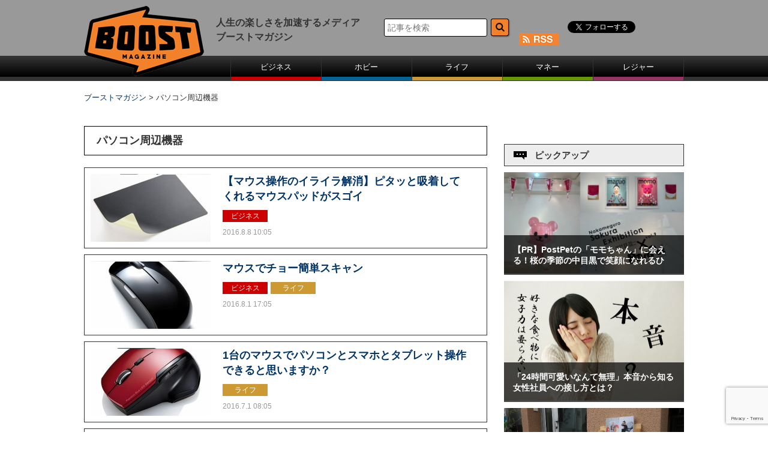

--- FILE ---
content_type: text/html; charset=utf-8
request_url: https://www.google.com/recaptcha/api2/anchor?ar=1&k=6Lf8e9gUAAAAAL9TqierLZi4PE8INLI_pddx8249&co=aHR0cHM6Ly93d3cuYm9vc3Qtd2ViLmNvbTo0NDM.&hl=en&v=PoyoqOPhxBO7pBk68S4YbpHZ&size=invisible&anchor-ms=20000&execute-ms=30000&cb=p2fqtykuc10
body_size: 48703
content:
<!DOCTYPE HTML><html dir="ltr" lang="en"><head><meta http-equiv="Content-Type" content="text/html; charset=UTF-8">
<meta http-equiv="X-UA-Compatible" content="IE=edge">
<title>reCAPTCHA</title>
<style type="text/css">
/* cyrillic-ext */
@font-face {
  font-family: 'Roboto';
  font-style: normal;
  font-weight: 400;
  font-stretch: 100%;
  src: url(//fonts.gstatic.com/s/roboto/v48/KFO7CnqEu92Fr1ME7kSn66aGLdTylUAMa3GUBHMdazTgWw.woff2) format('woff2');
  unicode-range: U+0460-052F, U+1C80-1C8A, U+20B4, U+2DE0-2DFF, U+A640-A69F, U+FE2E-FE2F;
}
/* cyrillic */
@font-face {
  font-family: 'Roboto';
  font-style: normal;
  font-weight: 400;
  font-stretch: 100%;
  src: url(//fonts.gstatic.com/s/roboto/v48/KFO7CnqEu92Fr1ME7kSn66aGLdTylUAMa3iUBHMdazTgWw.woff2) format('woff2');
  unicode-range: U+0301, U+0400-045F, U+0490-0491, U+04B0-04B1, U+2116;
}
/* greek-ext */
@font-face {
  font-family: 'Roboto';
  font-style: normal;
  font-weight: 400;
  font-stretch: 100%;
  src: url(//fonts.gstatic.com/s/roboto/v48/KFO7CnqEu92Fr1ME7kSn66aGLdTylUAMa3CUBHMdazTgWw.woff2) format('woff2');
  unicode-range: U+1F00-1FFF;
}
/* greek */
@font-face {
  font-family: 'Roboto';
  font-style: normal;
  font-weight: 400;
  font-stretch: 100%;
  src: url(//fonts.gstatic.com/s/roboto/v48/KFO7CnqEu92Fr1ME7kSn66aGLdTylUAMa3-UBHMdazTgWw.woff2) format('woff2');
  unicode-range: U+0370-0377, U+037A-037F, U+0384-038A, U+038C, U+038E-03A1, U+03A3-03FF;
}
/* math */
@font-face {
  font-family: 'Roboto';
  font-style: normal;
  font-weight: 400;
  font-stretch: 100%;
  src: url(//fonts.gstatic.com/s/roboto/v48/KFO7CnqEu92Fr1ME7kSn66aGLdTylUAMawCUBHMdazTgWw.woff2) format('woff2');
  unicode-range: U+0302-0303, U+0305, U+0307-0308, U+0310, U+0312, U+0315, U+031A, U+0326-0327, U+032C, U+032F-0330, U+0332-0333, U+0338, U+033A, U+0346, U+034D, U+0391-03A1, U+03A3-03A9, U+03B1-03C9, U+03D1, U+03D5-03D6, U+03F0-03F1, U+03F4-03F5, U+2016-2017, U+2034-2038, U+203C, U+2040, U+2043, U+2047, U+2050, U+2057, U+205F, U+2070-2071, U+2074-208E, U+2090-209C, U+20D0-20DC, U+20E1, U+20E5-20EF, U+2100-2112, U+2114-2115, U+2117-2121, U+2123-214F, U+2190, U+2192, U+2194-21AE, U+21B0-21E5, U+21F1-21F2, U+21F4-2211, U+2213-2214, U+2216-22FF, U+2308-230B, U+2310, U+2319, U+231C-2321, U+2336-237A, U+237C, U+2395, U+239B-23B7, U+23D0, U+23DC-23E1, U+2474-2475, U+25AF, U+25B3, U+25B7, U+25BD, U+25C1, U+25CA, U+25CC, U+25FB, U+266D-266F, U+27C0-27FF, U+2900-2AFF, U+2B0E-2B11, U+2B30-2B4C, U+2BFE, U+3030, U+FF5B, U+FF5D, U+1D400-1D7FF, U+1EE00-1EEFF;
}
/* symbols */
@font-face {
  font-family: 'Roboto';
  font-style: normal;
  font-weight: 400;
  font-stretch: 100%;
  src: url(//fonts.gstatic.com/s/roboto/v48/KFO7CnqEu92Fr1ME7kSn66aGLdTylUAMaxKUBHMdazTgWw.woff2) format('woff2');
  unicode-range: U+0001-000C, U+000E-001F, U+007F-009F, U+20DD-20E0, U+20E2-20E4, U+2150-218F, U+2190, U+2192, U+2194-2199, U+21AF, U+21E6-21F0, U+21F3, U+2218-2219, U+2299, U+22C4-22C6, U+2300-243F, U+2440-244A, U+2460-24FF, U+25A0-27BF, U+2800-28FF, U+2921-2922, U+2981, U+29BF, U+29EB, U+2B00-2BFF, U+4DC0-4DFF, U+FFF9-FFFB, U+10140-1018E, U+10190-1019C, U+101A0, U+101D0-101FD, U+102E0-102FB, U+10E60-10E7E, U+1D2C0-1D2D3, U+1D2E0-1D37F, U+1F000-1F0FF, U+1F100-1F1AD, U+1F1E6-1F1FF, U+1F30D-1F30F, U+1F315, U+1F31C, U+1F31E, U+1F320-1F32C, U+1F336, U+1F378, U+1F37D, U+1F382, U+1F393-1F39F, U+1F3A7-1F3A8, U+1F3AC-1F3AF, U+1F3C2, U+1F3C4-1F3C6, U+1F3CA-1F3CE, U+1F3D4-1F3E0, U+1F3ED, U+1F3F1-1F3F3, U+1F3F5-1F3F7, U+1F408, U+1F415, U+1F41F, U+1F426, U+1F43F, U+1F441-1F442, U+1F444, U+1F446-1F449, U+1F44C-1F44E, U+1F453, U+1F46A, U+1F47D, U+1F4A3, U+1F4B0, U+1F4B3, U+1F4B9, U+1F4BB, U+1F4BF, U+1F4C8-1F4CB, U+1F4D6, U+1F4DA, U+1F4DF, U+1F4E3-1F4E6, U+1F4EA-1F4ED, U+1F4F7, U+1F4F9-1F4FB, U+1F4FD-1F4FE, U+1F503, U+1F507-1F50B, U+1F50D, U+1F512-1F513, U+1F53E-1F54A, U+1F54F-1F5FA, U+1F610, U+1F650-1F67F, U+1F687, U+1F68D, U+1F691, U+1F694, U+1F698, U+1F6AD, U+1F6B2, U+1F6B9-1F6BA, U+1F6BC, U+1F6C6-1F6CF, U+1F6D3-1F6D7, U+1F6E0-1F6EA, U+1F6F0-1F6F3, U+1F6F7-1F6FC, U+1F700-1F7FF, U+1F800-1F80B, U+1F810-1F847, U+1F850-1F859, U+1F860-1F887, U+1F890-1F8AD, U+1F8B0-1F8BB, U+1F8C0-1F8C1, U+1F900-1F90B, U+1F93B, U+1F946, U+1F984, U+1F996, U+1F9E9, U+1FA00-1FA6F, U+1FA70-1FA7C, U+1FA80-1FA89, U+1FA8F-1FAC6, U+1FACE-1FADC, U+1FADF-1FAE9, U+1FAF0-1FAF8, U+1FB00-1FBFF;
}
/* vietnamese */
@font-face {
  font-family: 'Roboto';
  font-style: normal;
  font-weight: 400;
  font-stretch: 100%;
  src: url(//fonts.gstatic.com/s/roboto/v48/KFO7CnqEu92Fr1ME7kSn66aGLdTylUAMa3OUBHMdazTgWw.woff2) format('woff2');
  unicode-range: U+0102-0103, U+0110-0111, U+0128-0129, U+0168-0169, U+01A0-01A1, U+01AF-01B0, U+0300-0301, U+0303-0304, U+0308-0309, U+0323, U+0329, U+1EA0-1EF9, U+20AB;
}
/* latin-ext */
@font-face {
  font-family: 'Roboto';
  font-style: normal;
  font-weight: 400;
  font-stretch: 100%;
  src: url(//fonts.gstatic.com/s/roboto/v48/KFO7CnqEu92Fr1ME7kSn66aGLdTylUAMa3KUBHMdazTgWw.woff2) format('woff2');
  unicode-range: U+0100-02BA, U+02BD-02C5, U+02C7-02CC, U+02CE-02D7, U+02DD-02FF, U+0304, U+0308, U+0329, U+1D00-1DBF, U+1E00-1E9F, U+1EF2-1EFF, U+2020, U+20A0-20AB, U+20AD-20C0, U+2113, U+2C60-2C7F, U+A720-A7FF;
}
/* latin */
@font-face {
  font-family: 'Roboto';
  font-style: normal;
  font-weight: 400;
  font-stretch: 100%;
  src: url(//fonts.gstatic.com/s/roboto/v48/KFO7CnqEu92Fr1ME7kSn66aGLdTylUAMa3yUBHMdazQ.woff2) format('woff2');
  unicode-range: U+0000-00FF, U+0131, U+0152-0153, U+02BB-02BC, U+02C6, U+02DA, U+02DC, U+0304, U+0308, U+0329, U+2000-206F, U+20AC, U+2122, U+2191, U+2193, U+2212, U+2215, U+FEFF, U+FFFD;
}
/* cyrillic-ext */
@font-face {
  font-family: 'Roboto';
  font-style: normal;
  font-weight: 500;
  font-stretch: 100%;
  src: url(//fonts.gstatic.com/s/roboto/v48/KFO7CnqEu92Fr1ME7kSn66aGLdTylUAMa3GUBHMdazTgWw.woff2) format('woff2');
  unicode-range: U+0460-052F, U+1C80-1C8A, U+20B4, U+2DE0-2DFF, U+A640-A69F, U+FE2E-FE2F;
}
/* cyrillic */
@font-face {
  font-family: 'Roboto';
  font-style: normal;
  font-weight: 500;
  font-stretch: 100%;
  src: url(//fonts.gstatic.com/s/roboto/v48/KFO7CnqEu92Fr1ME7kSn66aGLdTylUAMa3iUBHMdazTgWw.woff2) format('woff2');
  unicode-range: U+0301, U+0400-045F, U+0490-0491, U+04B0-04B1, U+2116;
}
/* greek-ext */
@font-face {
  font-family: 'Roboto';
  font-style: normal;
  font-weight: 500;
  font-stretch: 100%;
  src: url(//fonts.gstatic.com/s/roboto/v48/KFO7CnqEu92Fr1ME7kSn66aGLdTylUAMa3CUBHMdazTgWw.woff2) format('woff2');
  unicode-range: U+1F00-1FFF;
}
/* greek */
@font-face {
  font-family: 'Roboto';
  font-style: normal;
  font-weight: 500;
  font-stretch: 100%;
  src: url(//fonts.gstatic.com/s/roboto/v48/KFO7CnqEu92Fr1ME7kSn66aGLdTylUAMa3-UBHMdazTgWw.woff2) format('woff2');
  unicode-range: U+0370-0377, U+037A-037F, U+0384-038A, U+038C, U+038E-03A1, U+03A3-03FF;
}
/* math */
@font-face {
  font-family: 'Roboto';
  font-style: normal;
  font-weight: 500;
  font-stretch: 100%;
  src: url(//fonts.gstatic.com/s/roboto/v48/KFO7CnqEu92Fr1ME7kSn66aGLdTylUAMawCUBHMdazTgWw.woff2) format('woff2');
  unicode-range: U+0302-0303, U+0305, U+0307-0308, U+0310, U+0312, U+0315, U+031A, U+0326-0327, U+032C, U+032F-0330, U+0332-0333, U+0338, U+033A, U+0346, U+034D, U+0391-03A1, U+03A3-03A9, U+03B1-03C9, U+03D1, U+03D5-03D6, U+03F0-03F1, U+03F4-03F5, U+2016-2017, U+2034-2038, U+203C, U+2040, U+2043, U+2047, U+2050, U+2057, U+205F, U+2070-2071, U+2074-208E, U+2090-209C, U+20D0-20DC, U+20E1, U+20E5-20EF, U+2100-2112, U+2114-2115, U+2117-2121, U+2123-214F, U+2190, U+2192, U+2194-21AE, U+21B0-21E5, U+21F1-21F2, U+21F4-2211, U+2213-2214, U+2216-22FF, U+2308-230B, U+2310, U+2319, U+231C-2321, U+2336-237A, U+237C, U+2395, U+239B-23B7, U+23D0, U+23DC-23E1, U+2474-2475, U+25AF, U+25B3, U+25B7, U+25BD, U+25C1, U+25CA, U+25CC, U+25FB, U+266D-266F, U+27C0-27FF, U+2900-2AFF, U+2B0E-2B11, U+2B30-2B4C, U+2BFE, U+3030, U+FF5B, U+FF5D, U+1D400-1D7FF, U+1EE00-1EEFF;
}
/* symbols */
@font-face {
  font-family: 'Roboto';
  font-style: normal;
  font-weight: 500;
  font-stretch: 100%;
  src: url(//fonts.gstatic.com/s/roboto/v48/KFO7CnqEu92Fr1ME7kSn66aGLdTylUAMaxKUBHMdazTgWw.woff2) format('woff2');
  unicode-range: U+0001-000C, U+000E-001F, U+007F-009F, U+20DD-20E0, U+20E2-20E4, U+2150-218F, U+2190, U+2192, U+2194-2199, U+21AF, U+21E6-21F0, U+21F3, U+2218-2219, U+2299, U+22C4-22C6, U+2300-243F, U+2440-244A, U+2460-24FF, U+25A0-27BF, U+2800-28FF, U+2921-2922, U+2981, U+29BF, U+29EB, U+2B00-2BFF, U+4DC0-4DFF, U+FFF9-FFFB, U+10140-1018E, U+10190-1019C, U+101A0, U+101D0-101FD, U+102E0-102FB, U+10E60-10E7E, U+1D2C0-1D2D3, U+1D2E0-1D37F, U+1F000-1F0FF, U+1F100-1F1AD, U+1F1E6-1F1FF, U+1F30D-1F30F, U+1F315, U+1F31C, U+1F31E, U+1F320-1F32C, U+1F336, U+1F378, U+1F37D, U+1F382, U+1F393-1F39F, U+1F3A7-1F3A8, U+1F3AC-1F3AF, U+1F3C2, U+1F3C4-1F3C6, U+1F3CA-1F3CE, U+1F3D4-1F3E0, U+1F3ED, U+1F3F1-1F3F3, U+1F3F5-1F3F7, U+1F408, U+1F415, U+1F41F, U+1F426, U+1F43F, U+1F441-1F442, U+1F444, U+1F446-1F449, U+1F44C-1F44E, U+1F453, U+1F46A, U+1F47D, U+1F4A3, U+1F4B0, U+1F4B3, U+1F4B9, U+1F4BB, U+1F4BF, U+1F4C8-1F4CB, U+1F4D6, U+1F4DA, U+1F4DF, U+1F4E3-1F4E6, U+1F4EA-1F4ED, U+1F4F7, U+1F4F9-1F4FB, U+1F4FD-1F4FE, U+1F503, U+1F507-1F50B, U+1F50D, U+1F512-1F513, U+1F53E-1F54A, U+1F54F-1F5FA, U+1F610, U+1F650-1F67F, U+1F687, U+1F68D, U+1F691, U+1F694, U+1F698, U+1F6AD, U+1F6B2, U+1F6B9-1F6BA, U+1F6BC, U+1F6C6-1F6CF, U+1F6D3-1F6D7, U+1F6E0-1F6EA, U+1F6F0-1F6F3, U+1F6F7-1F6FC, U+1F700-1F7FF, U+1F800-1F80B, U+1F810-1F847, U+1F850-1F859, U+1F860-1F887, U+1F890-1F8AD, U+1F8B0-1F8BB, U+1F8C0-1F8C1, U+1F900-1F90B, U+1F93B, U+1F946, U+1F984, U+1F996, U+1F9E9, U+1FA00-1FA6F, U+1FA70-1FA7C, U+1FA80-1FA89, U+1FA8F-1FAC6, U+1FACE-1FADC, U+1FADF-1FAE9, U+1FAF0-1FAF8, U+1FB00-1FBFF;
}
/* vietnamese */
@font-face {
  font-family: 'Roboto';
  font-style: normal;
  font-weight: 500;
  font-stretch: 100%;
  src: url(//fonts.gstatic.com/s/roboto/v48/KFO7CnqEu92Fr1ME7kSn66aGLdTylUAMa3OUBHMdazTgWw.woff2) format('woff2');
  unicode-range: U+0102-0103, U+0110-0111, U+0128-0129, U+0168-0169, U+01A0-01A1, U+01AF-01B0, U+0300-0301, U+0303-0304, U+0308-0309, U+0323, U+0329, U+1EA0-1EF9, U+20AB;
}
/* latin-ext */
@font-face {
  font-family: 'Roboto';
  font-style: normal;
  font-weight: 500;
  font-stretch: 100%;
  src: url(//fonts.gstatic.com/s/roboto/v48/KFO7CnqEu92Fr1ME7kSn66aGLdTylUAMa3KUBHMdazTgWw.woff2) format('woff2');
  unicode-range: U+0100-02BA, U+02BD-02C5, U+02C7-02CC, U+02CE-02D7, U+02DD-02FF, U+0304, U+0308, U+0329, U+1D00-1DBF, U+1E00-1E9F, U+1EF2-1EFF, U+2020, U+20A0-20AB, U+20AD-20C0, U+2113, U+2C60-2C7F, U+A720-A7FF;
}
/* latin */
@font-face {
  font-family: 'Roboto';
  font-style: normal;
  font-weight: 500;
  font-stretch: 100%;
  src: url(//fonts.gstatic.com/s/roboto/v48/KFO7CnqEu92Fr1ME7kSn66aGLdTylUAMa3yUBHMdazQ.woff2) format('woff2');
  unicode-range: U+0000-00FF, U+0131, U+0152-0153, U+02BB-02BC, U+02C6, U+02DA, U+02DC, U+0304, U+0308, U+0329, U+2000-206F, U+20AC, U+2122, U+2191, U+2193, U+2212, U+2215, U+FEFF, U+FFFD;
}
/* cyrillic-ext */
@font-face {
  font-family: 'Roboto';
  font-style: normal;
  font-weight: 900;
  font-stretch: 100%;
  src: url(//fonts.gstatic.com/s/roboto/v48/KFO7CnqEu92Fr1ME7kSn66aGLdTylUAMa3GUBHMdazTgWw.woff2) format('woff2');
  unicode-range: U+0460-052F, U+1C80-1C8A, U+20B4, U+2DE0-2DFF, U+A640-A69F, U+FE2E-FE2F;
}
/* cyrillic */
@font-face {
  font-family: 'Roboto';
  font-style: normal;
  font-weight: 900;
  font-stretch: 100%;
  src: url(//fonts.gstatic.com/s/roboto/v48/KFO7CnqEu92Fr1ME7kSn66aGLdTylUAMa3iUBHMdazTgWw.woff2) format('woff2');
  unicode-range: U+0301, U+0400-045F, U+0490-0491, U+04B0-04B1, U+2116;
}
/* greek-ext */
@font-face {
  font-family: 'Roboto';
  font-style: normal;
  font-weight: 900;
  font-stretch: 100%;
  src: url(//fonts.gstatic.com/s/roboto/v48/KFO7CnqEu92Fr1ME7kSn66aGLdTylUAMa3CUBHMdazTgWw.woff2) format('woff2');
  unicode-range: U+1F00-1FFF;
}
/* greek */
@font-face {
  font-family: 'Roboto';
  font-style: normal;
  font-weight: 900;
  font-stretch: 100%;
  src: url(//fonts.gstatic.com/s/roboto/v48/KFO7CnqEu92Fr1ME7kSn66aGLdTylUAMa3-UBHMdazTgWw.woff2) format('woff2');
  unicode-range: U+0370-0377, U+037A-037F, U+0384-038A, U+038C, U+038E-03A1, U+03A3-03FF;
}
/* math */
@font-face {
  font-family: 'Roboto';
  font-style: normal;
  font-weight: 900;
  font-stretch: 100%;
  src: url(//fonts.gstatic.com/s/roboto/v48/KFO7CnqEu92Fr1ME7kSn66aGLdTylUAMawCUBHMdazTgWw.woff2) format('woff2');
  unicode-range: U+0302-0303, U+0305, U+0307-0308, U+0310, U+0312, U+0315, U+031A, U+0326-0327, U+032C, U+032F-0330, U+0332-0333, U+0338, U+033A, U+0346, U+034D, U+0391-03A1, U+03A3-03A9, U+03B1-03C9, U+03D1, U+03D5-03D6, U+03F0-03F1, U+03F4-03F5, U+2016-2017, U+2034-2038, U+203C, U+2040, U+2043, U+2047, U+2050, U+2057, U+205F, U+2070-2071, U+2074-208E, U+2090-209C, U+20D0-20DC, U+20E1, U+20E5-20EF, U+2100-2112, U+2114-2115, U+2117-2121, U+2123-214F, U+2190, U+2192, U+2194-21AE, U+21B0-21E5, U+21F1-21F2, U+21F4-2211, U+2213-2214, U+2216-22FF, U+2308-230B, U+2310, U+2319, U+231C-2321, U+2336-237A, U+237C, U+2395, U+239B-23B7, U+23D0, U+23DC-23E1, U+2474-2475, U+25AF, U+25B3, U+25B7, U+25BD, U+25C1, U+25CA, U+25CC, U+25FB, U+266D-266F, U+27C0-27FF, U+2900-2AFF, U+2B0E-2B11, U+2B30-2B4C, U+2BFE, U+3030, U+FF5B, U+FF5D, U+1D400-1D7FF, U+1EE00-1EEFF;
}
/* symbols */
@font-face {
  font-family: 'Roboto';
  font-style: normal;
  font-weight: 900;
  font-stretch: 100%;
  src: url(//fonts.gstatic.com/s/roboto/v48/KFO7CnqEu92Fr1ME7kSn66aGLdTylUAMaxKUBHMdazTgWw.woff2) format('woff2');
  unicode-range: U+0001-000C, U+000E-001F, U+007F-009F, U+20DD-20E0, U+20E2-20E4, U+2150-218F, U+2190, U+2192, U+2194-2199, U+21AF, U+21E6-21F0, U+21F3, U+2218-2219, U+2299, U+22C4-22C6, U+2300-243F, U+2440-244A, U+2460-24FF, U+25A0-27BF, U+2800-28FF, U+2921-2922, U+2981, U+29BF, U+29EB, U+2B00-2BFF, U+4DC0-4DFF, U+FFF9-FFFB, U+10140-1018E, U+10190-1019C, U+101A0, U+101D0-101FD, U+102E0-102FB, U+10E60-10E7E, U+1D2C0-1D2D3, U+1D2E0-1D37F, U+1F000-1F0FF, U+1F100-1F1AD, U+1F1E6-1F1FF, U+1F30D-1F30F, U+1F315, U+1F31C, U+1F31E, U+1F320-1F32C, U+1F336, U+1F378, U+1F37D, U+1F382, U+1F393-1F39F, U+1F3A7-1F3A8, U+1F3AC-1F3AF, U+1F3C2, U+1F3C4-1F3C6, U+1F3CA-1F3CE, U+1F3D4-1F3E0, U+1F3ED, U+1F3F1-1F3F3, U+1F3F5-1F3F7, U+1F408, U+1F415, U+1F41F, U+1F426, U+1F43F, U+1F441-1F442, U+1F444, U+1F446-1F449, U+1F44C-1F44E, U+1F453, U+1F46A, U+1F47D, U+1F4A3, U+1F4B0, U+1F4B3, U+1F4B9, U+1F4BB, U+1F4BF, U+1F4C8-1F4CB, U+1F4D6, U+1F4DA, U+1F4DF, U+1F4E3-1F4E6, U+1F4EA-1F4ED, U+1F4F7, U+1F4F9-1F4FB, U+1F4FD-1F4FE, U+1F503, U+1F507-1F50B, U+1F50D, U+1F512-1F513, U+1F53E-1F54A, U+1F54F-1F5FA, U+1F610, U+1F650-1F67F, U+1F687, U+1F68D, U+1F691, U+1F694, U+1F698, U+1F6AD, U+1F6B2, U+1F6B9-1F6BA, U+1F6BC, U+1F6C6-1F6CF, U+1F6D3-1F6D7, U+1F6E0-1F6EA, U+1F6F0-1F6F3, U+1F6F7-1F6FC, U+1F700-1F7FF, U+1F800-1F80B, U+1F810-1F847, U+1F850-1F859, U+1F860-1F887, U+1F890-1F8AD, U+1F8B0-1F8BB, U+1F8C0-1F8C1, U+1F900-1F90B, U+1F93B, U+1F946, U+1F984, U+1F996, U+1F9E9, U+1FA00-1FA6F, U+1FA70-1FA7C, U+1FA80-1FA89, U+1FA8F-1FAC6, U+1FACE-1FADC, U+1FADF-1FAE9, U+1FAF0-1FAF8, U+1FB00-1FBFF;
}
/* vietnamese */
@font-face {
  font-family: 'Roboto';
  font-style: normal;
  font-weight: 900;
  font-stretch: 100%;
  src: url(//fonts.gstatic.com/s/roboto/v48/KFO7CnqEu92Fr1ME7kSn66aGLdTylUAMa3OUBHMdazTgWw.woff2) format('woff2');
  unicode-range: U+0102-0103, U+0110-0111, U+0128-0129, U+0168-0169, U+01A0-01A1, U+01AF-01B0, U+0300-0301, U+0303-0304, U+0308-0309, U+0323, U+0329, U+1EA0-1EF9, U+20AB;
}
/* latin-ext */
@font-face {
  font-family: 'Roboto';
  font-style: normal;
  font-weight: 900;
  font-stretch: 100%;
  src: url(//fonts.gstatic.com/s/roboto/v48/KFO7CnqEu92Fr1ME7kSn66aGLdTylUAMa3KUBHMdazTgWw.woff2) format('woff2');
  unicode-range: U+0100-02BA, U+02BD-02C5, U+02C7-02CC, U+02CE-02D7, U+02DD-02FF, U+0304, U+0308, U+0329, U+1D00-1DBF, U+1E00-1E9F, U+1EF2-1EFF, U+2020, U+20A0-20AB, U+20AD-20C0, U+2113, U+2C60-2C7F, U+A720-A7FF;
}
/* latin */
@font-face {
  font-family: 'Roboto';
  font-style: normal;
  font-weight: 900;
  font-stretch: 100%;
  src: url(//fonts.gstatic.com/s/roboto/v48/KFO7CnqEu92Fr1ME7kSn66aGLdTylUAMa3yUBHMdazQ.woff2) format('woff2');
  unicode-range: U+0000-00FF, U+0131, U+0152-0153, U+02BB-02BC, U+02C6, U+02DA, U+02DC, U+0304, U+0308, U+0329, U+2000-206F, U+20AC, U+2122, U+2191, U+2193, U+2212, U+2215, U+FEFF, U+FFFD;
}

</style>
<link rel="stylesheet" type="text/css" href="https://www.gstatic.com/recaptcha/releases/PoyoqOPhxBO7pBk68S4YbpHZ/styles__ltr.css">
<script nonce="Hf5YuP6iaU64rj7wzRaoHw" type="text/javascript">window['__recaptcha_api'] = 'https://www.google.com/recaptcha/api2/';</script>
<script type="text/javascript" src="https://www.gstatic.com/recaptcha/releases/PoyoqOPhxBO7pBk68S4YbpHZ/recaptcha__en.js" nonce="Hf5YuP6iaU64rj7wzRaoHw">
      
    </script></head>
<body><div id="rc-anchor-alert" class="rc-anchor-alert"></div>
<input type="hidden" id="recaptcha-token" value="[base64]">
<script type="text/javascript" nonce="Hf5YuP6iaU64rj7wzRaoHw">
      recaptcha.anchor.Main.init("[\x22ainput\x22,[\x22bgdata\x22,\x22\x22,\[base64]/[base64]/[base64]/[base64]/[base64]/[base64]/KGcoTywyNTMsTy5PKSxVRyhPLEMpKTpnKE8sMjUzLEMpLE8pKSxsKSksTykpfSxieT1mdW5jdGlvbihDLE8sdSxsKXtmb3IobD0odT1SKEMpLDApO08+MDtPLS0pbD1sPDw4fFooQyk7ZyhDLHUsbCl9LFVHPWZ1bmN0aW9uKEMsTyl7Qy5pLmxlbmd0aD4xMDQ/[base64]/[base64]/[base64]/[base64]/[base64]/[base64]/[base64]\\u003d\x22,\[base64]\\u003d\x22,\x22Fl06wrtpw4MmDcOJwrx+w6XDqSldYUTCtMK7w5UBwoEaKjYKw5HDosKiBsKjWjPCuMOFw5jCj8KGw7vDiMKNwp3CvS7DoMK/[base64]/Dg8KawrZobiPCmEZ3wqcMF8OGwovCgVpjC1vCh8KmM8OSOBQhw4rCo0/[base64]/CusKbN8Kkwo/[base64]/DlsKCecOTZMK8w7M0woF+woHCu8KhworCrMKUwposwrbCl8Opwr/[base64]/Dq8Kvwqh2NcK+wq5MM8OuwpwPMT4Mwr1gw6HCrcOLFsOewr7DgcODw77Cm8OhU18kJiDCkTVaGMONwpLDtCXDlyrDqwrCq8Ojwps6Py3Dq1nDqMKlRcO+w4M+w5omw6TCrsO/wpRzUAfCjQ9KSwkcwofDqMKTFsOZwq3Clz5ZwqQjAzfDsMOoQMOqFsKSesKDw5vCsnFbw5vCpsKqwr5zwrbCuUnDisKicMO2w6xPwqjCmxHCm1pbexDCgsKHw5BkUE/CnWXDlcKpdlfDqioeLy7DvgLDscORw5IGeC1LPsONw5nCs1F2wrLChMOFw5tDwpZSw7QnwokUNcKBwp/[base64]/wqHDuAfDiDLDjcOAK3rCg8O6AmLDpsOsw6M1wrPCqwdhwprClnDDsAHDqcKLw4XDmUMiw7vDgcK1woHDp1jDo8KGw6LDhMOyWcK3BwoPR8OaAn5tBmoXw55Tw6nDnibCtmHDtsObDzTDvS3CqcKfC8KswonCjsOBw5k6w5/Djm7ChkkdbEM8w5HDhC7DusOyw7TCjsOUMsO+w4E7Ej1mwoMAJ0N0IBpyIMKqJiPDlcK/[base64]/Dh3XCgcOYFsObCMK1w7rCrsOowogUH0Ixwr/Cq8OgHsO7KDgsw5IFw6nDkAQawrvCuMKRwqXCm8Kuw64eL01oAsKWSsKyw4/[base64]/[base64]/DncKAwp/[base64]/CjXfCrW3DvsKpHS3DpsOMXsKYw5zDn2BuJ2jCp8OXeXzCgnZlw7/DnMK2SmXDoMOHwodCwoU5MsO/CMKkejHCpC7CkzUnw7BySUfCqsK3w7vCv8OhwqPCnMO/w4Z2wqpcworDpcKzwo/CrsKswro4woHDhgzDhWQnw7LDvMOpwq/CmsKuwoPChcKAL2PDj8KEIldVG8K2DMKKOyfCnMKqw5xHw6jCm8OGw4vDlQhvR8KNE8KMwq3Cj8KiLz3DugFTw6PDg8KUwpLDrcK0wo4bw6UOwp3DjsOswrLCksKNJsKWHSfCjsKJUsK/[base64]/Ct2bDlTFrwr0wwrfCmwLDucKjw4YZCRYaLMK5w6fCpcOXw43Dk8OZwpvDpWYld8O/[base64]/[base64]/IE9qw4HCssK1wojCvcORwpjDlMKLwp0hw6ptS8KUw5DDuBMXflk5w6gUSsOFwpjCtsKPwqlTwoPCkcKTdsKRwpjChcOmZUDDo8KXwqM0w7A3w4t2fiA0wokwJTUle8K3Y1/Cs0EPVyMDw5LDm8Kca8OfUsKOw5Mdw4Z8w6TCt8KRwpvCjMKkcyXDmVLDjAtNXTPDpcOXwrkVFSoQw5/DmVFXwoXDkMK2LsOaw7UOwrN+w6ENwr9PwrPDpGXChHXDtBfDnyTCsCx5JsOaAsKscwHDjCfDlFc+ZcOJwq3CvsKgwqEeVMOXWMOqwr/Ch8KcEGfDjMO+wqszwpZmw57Ci8OrdG7CqMKmEcKrw6HClMKIw7g8wr0nDBrDncKaJG/ChxbCtnU7dHZ9fcOPwrXCk0FRLVbDr8K5FMOxP8OJNSscTEofJSPCqkrDpcKaw5zDmsKRwp8hw5nDlALCgSvCvRjCisOcw7fDj8O3wrM0wr8YCQNAcGxZw7DDl2HDnnHDkRrDocOQN3tmAV9hwqIpwpN4asK4w6N4ZFrCj8KCw4jCtMKUWcObasKfw7TClMKiwrvDnj/CiMOKw4vDlcK+HUU2wpbCmMOOwqHDgBplw7nDgsKTw4HCjjotw7gSOcO3Uj3CusK/w5QhRMOFJXPDikpRBmx2QsKKw7ZOAxTDjnLCozczDn1qFgTDoMK/w5/CplfCg3o1cwFXwpoOLmELwrPClcKlwqdmw5Yiw4fCj8Ohw7F5w5odwqXDlEzCnxbCu8Ktwo/Dij7CuGTDs8OHwrsMwoRbwrFxMsKOwr3DvzYXU8KCwpMuc8OrEMOTQMKfYQFJOcO1FMOvaQ8MaVZLwoZIw4nDjlAXacK+QWxNwqd8GmTCukjDsMO/[base64]/wp5SQMOGwovDtz7DscKvYMKeOGQFCsK6F1bCrMOSCWZhE8Kyc8KJw7dBw4zCmRRFQcOAw7JlNT7DtsO/wqnDgcOhwoYjwrPDhFluYMKGw5N2ZBHDtMKYSMKUwrPDtMO4T8OJb8KVw7VKVDAEwpfDqQsXS8OlwqLClSECTsKJwrN0wog2Dis1wpByPxwiwqJwwo0PUxwywovDosOowqwHwqZyKzPDu8OYChDDlMKRcsOswp7Dni0MXcK/[base64]/[base64]/CpzJcw6Mlw4kmw5xbwp7CjDnDgTguw5vDgifCgsOxfwoNw4JawroGwqURP8KfwrwsQcOrwqjCmsOyf8Kncw5Ow6DCjcK7PR98ClDCpsKswozCoSbDkEPCrMKdPS/DvMOOw7bCmxM8b8KMwowTVFUxVMOrwrnDoU7Dr3s9w45PesKgaDlBwo/Cp8OQDVE7RhbDgsKOF2TCoXfCm8ObRsOhQmkTwp1RfsKsw7TCtz1CfcO/fcKJEE7Co8Ofwrlww6/DqmTDocKjwrgiLiUkw4zDtMOrwrRhw5M1P8OdVydFwoTDncKcHm3Dtn3CuQIEb8OBw78HCMO+eiFSwpfDmF1jbMKpCsOjwp/CgsKQIMK/wqzDnUPCj8OGCXYrcgobV23DnQ3DkMKFGsOIMsO7TXrDn1gsKCgDGcO9w5Y7w6vDiCQkKnNhMcOzwqF7QUtcYSpkw5twwrMwaFR+F8Kkw6dewrwUY0ZsTnRPNwTCn8O+HVBUwrnCgcKvCcK8VWnDnT7DsA1HcF/Dv8OdXcOOScKBwrPCjnDDoAwhw6rDt3DDpsK3wokRf8Ojw5pMwok0wo/DrsOCw4/Do8KQOMOJHSUKP8KhJ2MjQcKXw6bDjirCu8KIw6PCvsO7VTzDsi9re8OHK37CgcOpOsKWHWXCpMK1QMOIAMOZwpjDhB9Zw6wUwpXDjcO+wqN9fx3Dl8Oxw7QNOBd0w5JgE8OrYwDDmsOPd3Fjw6nCi1QcFMOCJGnDiMONw4jClx3DrlnCrsOmw7XCnUQSe8KPHWTDjU/DnsKvw6ZxwrfDvMOBwrkJFy/[base64]/wo4ow73CvR7CrsOBwpjCrsKcwq0eNxDCkk9afMOBdMKQfsORJcKrXsKow4dQChXDvsKJc8OcAQ5qA8Kyw6Ebw7zCgsKjwrckw5/DsMOkw7DCiRd8VCETYRpwKmvDt8OQw4TCs8OUdgYAFz7CrMKXeXJbw5wKZmp4wqchcSgLHcKXw6PDsT8rd8K1W8OTS8Olw6BDw5vCvh16wpTCtcOaT8KWRsKzAcOjw48EQQXCg3/CvcK5RcO1CgTDhm0pKyFwwrkuw6nCiMOnw6R6UMOpwrZ8w7/[base64]/[base64]/w5/Co3QLwoPDksK3wo8bw5FuS8Kowph0VcKewr04wonDgMOmbcONw5DDoMOJHsKGM8KlTMOwKCfCrFbDgztLw53Cjj1DBUbCo8OUNcO+w4hlwoNDV8K6wqfDhsK5eAvCrAt4w7/DlQvDgGMCwoF2w5jCuXoOY104w7XCiXtKw4HCh8KOw4RRwpgTw6/DgMKUZhcXNCTDvX9cdMORBcOsTVHDj8OafEUlw5bDoMOhwqrChT3Ds8KXV3scwpZKwrjCrFfDqcOdw53CpsKkwp3Dk8K3wpdOVcKSJFZawoM9flpsw4wUwqvCvsOYw48xDsKoXMO2LsK4I2LCpUnDuR0Cw5TCmMOTeE0QYWLDpQZmOgXCssKORU/Dki3Dh1HCmmsYw5xOeT/CicOLa8Kfw7LClsK1w53CgWEBL8KQaxTDg8KbwqzCugHChDDCiMOfQ8OlTMKaw6ZxwqbCqR4/Gytxw79LwoFmHWlkdgJ4w5M0w7pTw4/Ch1sGH3jChMKow7lKw7Muw6DCjMKawrrDmMKOa8KNcR9Yw5FywoIGw5Amw5g/[base64]/CnREvwqjDtHfDpkYIa1nDpit8wqMEQMOow4Izw5hewpwhw5YSw4ZPDMKJw70Rw5jDmxkiDQLCksKbScOWCcOZw5IzZ8O1fHTCm0swwrzCkzTDqlViwrQCw6YKHTswAwTDhA3DhcOUFsOxXRzDhsKSw6BFOhJlw5XCgcKJewLDghJww6/CicOGwpTCgsK6TcKmVX5TTyNiwpQYwpxgw5V5wpHCjWnDt0vDpQR8wpzDhnc6wplGQ1EAw7nCjBzCq8OGHS1NOXXDj2PDq8KPNE3Ch8Oaw5pGcyEBwq8/C8KpDcKpw5NXw6xwTcOqbsKnwol1wpvCmmPCjMKIwrMsaMKRw75DYGvCg3VBJ8O7XcOUEcO9TMKwczbDsQ3DuW/DomjDhAvDmMOYw5ZMwrFWwovDmcOZw6nClVFrw4QNIsK6wqDDlcKrwq/CvgsnRsKKXcKow4slPEXDo8OXwpUfOcK5fsOKbWDDpMKrw6JmPVJteS7CmgnDvsKsJjDDkXRUw6DCoRbDkB/DicKYEGLDjH/CsMOIcxZAwo1jwocuZcOLfwZlw6LCuybDgMKHNFfCmVXCti0FwpzDp3HCo8O4wqjCmD5wasK6ZsKow7A1TcK8w6Y8YsKRwoTDpzV+bgNjBkjDrjdlwpcFdF0WRBsRw7sQwp/DrzJUPMO/QhjDqhnCukPDh8KUYcKywrsBBg4EwpxIQksAFcKhCm92wqHDhQU+wpdhGMOUATVyUsOLw4HDj8KdwrfDusO7NcOzwpRdHsK5w53Cp8Kwwp/Dlx5SUTTDmBonwpPCoj7DoSh5w4UdHsORw6LDi8Kfw5fDlsOUEyXCnRI/wrjCrsOqDcKzwqoLw5LDnR7DmCXDowDCin1cDcKPYinCmiVvw5LCnXUewpw/[base64]/w5vCp8OmM0TCjcKLwrjCiW/DjWLCvMOERxsGVcKvw4VKw7bCvUXDucOqFsKoTTzDuXHDpsKKZ8OFNmNTw7sBUsKVwo0dKcO3GjAPwq3CiMOpwpRkwqt+RWDDuBcAwqXDmcKHwoDCpcKfwolzHiTCksKkBm8XwrHDksKZCxcuLcOKwr/DnhrDq8OrfGkbwrvChsO6IsOmSBPChMOFwrjCg8Oiw4HDvT12w7UhAw1Pw4gWYk0kQCDDl8OKfVPCtUjCgFHCkMO0BFXCucO8MXLCuE/CmDt6JcOKw6vCl0jDvUovPh3Dnk3Dr8OfwqQTKxVVRsO8A8OVwqnCpMKUBVfDqUfDkcO0GcKDw4zDtMOBIzfCkyDCnBpcwqfDtsOXOMKhIC1YUT3CmsKOA8KBG8KzF1/Cl8K7EMKoSw3DvwLDqcOBHMOjwo1lw4nDiMKOw4DDtE8PBVHCrmIRwrHDqcKTTcKFw5fDphbDpsOdwr/DlcKmel/Cg8Ogf1wTwoxqNnDCkcKUw7rCtMOFan8kwrkNw6/[base64]/Dk8KrUnx3KyJkw6JUwq3CocOePSDDgcOZEWrDrMOSw6bCrWDCgMOmR8K+dsK6wolOwpkqw5/CqH/CnXvCt8KqwqNheEFMIMKXwqjCj0PDj8KOXCzDm10Mw4XCtsOHwqxDwqLCpMKcw7zDhSzDqVwCfVnCkAUPB8KjQsO9w54+WcOVT8KwOG4Twq7CncOcejnCt8K+woY/eXPDscOAw6pZwrU+H8OwAMKQTFbCiVA8bcKPw7LDgjJ8UMK0E8O/[base64]/Ck8K/[base64]/ClMKSQ8O/[base64]/XsOvwr3DicKfPy5xB8K7R3wgbMKTw5zDqyVRwoxWfCTCikl1cF7DhcOXw6XDrcKlGhHCr3RYJjXChH/Do8KdPUzCnWg7wr/CsMKMw4zDpTHDvEgsw6XCu8O4wrtmw6HCq8OVRMOpEcKpw7/Cl8O/NzxvD17CmsO1G8OuwpYveMKtOm/CosOmCsKIMQvDonvCtcOww4fCsEXCosKvAcO8w5TCuR4pVG3ClRR1wpnDqsKgP8OwasKWA8Kpw53DuWTDl8OjwrjCrcOvPGxhw4TCncOnwoPCqTd1bsOVw6nCuDdfwpPDp8Kaw5DDlsOUwrLDlsOlPcOFw4/CrlbDqEfDviwMwodfwrvDuGInwqfClcKGwqnDjUhGATAnMMOtfcOnTcOEQcONZixDw5czwpQawrZbAW3ChQwKNcKgEcK9w65vwrLCqcKudRLClEE/[base64]/DlcKswqkcCsKqw6M9QsKyYmfDlzXDjsKtwovDmVkMw6vCoRNyJ8KMw6nCl14kA8Oke2jDkcKyw7DDqMOmOsOWf8OKwprCrgDDjjU8MAvDhsKGP8Kgw67CrmDDmcKZw41Xw5jClE/[base64]/DvCbCksOjN2R0w49Gw4PCucOxw6lcFgPDtsKbK2t2AGEyIcOowqxdwqp4cDtbw7RvwqDCrsOSw5DDscOdwr9DUsKpw41Dw43DmcOfw4ZZFsO3Ag7DqcORwpVtdsKCw7bCpsKEb8KVw4Jzw6lrw5pEwrbDocK5w4YKw4TDk3/DugIHwrLDuBPCp0k8TzPCgCLDqcOUw5bCn03CrsKVw47Cq2/DlsOIa8Osw67Dj8OPdjg9wr7DqMOUA2TDim0rw5XDhw1bw7MNDyrDhBhBwqoWLATDki/DilXCrFFrNH4COMOqwo5EPMKHTjfDo8Oqw47DpMOLccOhRMKUwrnDggTDvsODanFYw6HDqn7Di8KVHMOYLMOGw6rDocKqFcKRwrjCl8OIR8Oyw43CkcK4wovCu8O/fS1Fw5fDhFrDtMKbw4xGTcKCw4laUMKuAsORPHDCscOgOMOUaMK1wr5PRcKEwrvDhWQ8wrAmDhkTIcOccTTCiHMLG8ODbcKiw4LDoS7DmGLDvnwSw7PCp2QWwr/Cl30oHkHCp8O1w6scwpBYEx3Dkmplwr3CmEATLmLDocO2w7TDuwtvZMOZw4Jdwo/DhsKCwoPDgsKPDMKswoJFL8Ooe8ObaMOhJGULw7HCm8KlbcKGeRhiH8OzGzHDtMOhw5ACQznDjwvDjzbCo8O5w7PDnC/ChwbCicOgwqQlw79/wroiwqnDp8KrwqnCn2Fow7AGOnvDnMKrwp9JZn4FJH5kSD3CoMKETwsZBBhWQ8OfLcOiMcKeXyrChsOaHQ/DjsKwBcKcw7nDuRt/ED0bwr0CR8OgwqnDkjN7BMKjdSDDoMORwq5Vw7kjccOxNz7DgR3Cln0kw7o7w7DDpcKLw6PCon0eKF1zXMO/K8OhJsOzw6PDmyVXwqrCt8Ouaxs2Y8K6bsO1wpjDmcOaFBnDt8K2w5sww4IAayLDp8KkM1zCuTdzw57CgsKpcsKpwrLCjk8Fw7/[base64]/Ds2FpaW9Hw63Dhxw1w5PCvQrCgwTCrkZ+w7tCIsORw5gbw4AHw48cE8O6w73CtMOKwptiRmPCgcKuCxxfJMOaR8K/Gj/Dj8KgGsKzWXNqUcOLGmLCoMOfwobCgsOVLCrDn8OEw43DnMK/KDc9wqHCh1HCgSgbw58nQsKPw5MmwpsmRsKVw4/CugbClSIBwqHCq8KXMh/Dl8OJw6l1O8OtNBPDkgjDjcOBw4DDvhTCv8KeQijDtD3DihNKL8KQw4U2wrEYw7xlw5hfwrp/PmZiPAFULsKZwr/Dm8K7ZwnCpUrCisKlwoItwr3Dk8OxBh7CuyFOd8ObP8OoGDTDrgorJ8OLAgzCslXDlwgewp5GJlTDiQtfw689YhvCq3HDlcKuERLDsmPCoXfCmMOTIwwBEXNkwpxLwpQuwrZfahFzw6rCtsOzw5PDgTBRwpQcwo/[base64]/ClkbCkx4fw4nCg2RQEcOFwpjCvlwjJ24qw7/DpsKpfC0+ZsOxEMKHwp3Cg33DgMK4EMKQw4sCw6rDsMK3w4/DhHDDtHXDvMOEw7rCg0nChmTCscKJw4UPw6R7woMRSFcLw5TDmMKrw7IwwqrDscKucMOqwrFmW8OFw7QlFFLCmGNew5lKwowjw7kewrfCgMOuZGXClmDDqjHCjznDmcKnwqbCkMO6aMO9V8OjeHpNw4dmw5jCpm/DtsOYFsOcw4F+w4/DmixuKH7DpGvCvANOwrPDgykULjfDt8K0VBdFw658ZcKkQ1/Cnjh+KcO6w5xZw7jCpsKuRjzCisKtw41kVsObSVPDvkBGwp5DwodEBXAdwo3Dr8O/w496GThpLjDDlMKJEcKKG8OYw6NqOwQewo0Zw67CrUYuw7PDm8K5McO2MsKIM8OZHF/Cn3FNUW/DhMKIwp9qWMODw77Ds8KZQC3CmQDDq8OOFsK/wqBbwpnDqMO/w53Dg8K5V8O0w4XCnUM/fsOfwpvCncO8PnvCllABP8ODOyhIw4TDjcOmcXfDiFYDf8OXwq1pYlRhUF/[base64]/OFjCqT/CnEgTVsKzw7TDsMO7w6NLw58QNcKJw4VkOy3DnQFOF8OCD8KEcjYSw71Mf8OiRMKmwoDCuMKwwqJdcBXCs8O3wp/[base64]/[base64]/[base64]/CnnHCqcOtwoc1w47CgVgWS1NQwp7DvmQENGVsFj/Dj8OMw4NOw6ozw7EQK8K5OcK1w5kYwq82WXfDvsO3w7cYwqDCmikTwrgBacK4w6zDtsKnQ8KTGHXDoMKpw5DDnQJLCXFjwro5TMKJOsKbWz3CiMOMw63Ds8OmBsO6cAINM3JrwqXCnSIYw6LDg1HCk14qwqbDlcO+wqzDth/[base64]/DocOowoDDpmnCuD8iwpYbw7XDj8OJYXtbC2rCnsOFw6XDg8KLSMK+fcKpNcOyVcKdF8OdeR7CuzV0FMKHwqLDvsKkwo7CmE4fFsOXwrTDmsO5A3shwpPDpcKdHlvDuVg/SwrCojwlLMOqZTLDqCY/T2HCqcKERS/ClH4dwqsxA8K+dcKlw43CosONwq8uw67CphDCj8OgwqbCq1J2w7rCrsOcw4o+wopTNcOow6Q5EMOXFWkQwo3CucKRwp9QwrVrw4bDjMKuQMOgDcOVG8KnC8K4w5krLRHDi23DjMO8wrZ4aMOaX8OLe3DDp8Kpw4wxwqjCnxTDkVbCoMK/w5h1w4AGWMKSwrDDnMOzRcK4KMORwpHDiHImw7tPTTNhwpgRwo4swpsydCAww7LCsBENdMKowqNHw7jDvyfCrkJLVSDDh1nDhcKIwrZXwqPDhR7CrMOWwo/CtMO+ZgxZwqjCjsOfX8OYw4fDgjHCvHzClsK1w7vDscKIckrCtmXCs3/Dr8KOOMOZUmpDJlsmwq3CpxYcw7nCqcO2PsO2wpvDvxRpw4x6LsK/w6xeYW5kI3HCllTDix52WsO7wrVhc8OKw50edgbDjnVPw4bCucKONsKPCMKcb8K1w4XDmsKvw6ITwpZOP8KsRlTCmRBiw5/DuGzDnEk2wp9aWMOpw4xpw5jDm8K5wpNdGkUOwqPCicKddnbDl8OUWsKpwqlhw74cIsKZK8OZB8Ozwr8oWMK1FQ/CnyAyHwR4w5zDhztew7nDlcKvRcKzX8OLwrvDoMOYPV3DlcOBMiQVw4/CncK1K8KtZyzDlcOOQXDCp8Kxwok+w4dgwq/CnMKLdHEqdsOAZALDpktwK8KnPCjCvsKgwoJqOBvCrEXDrkDChBXDr2wtw5BHw6vDs3bCv0hnS8OZYQInw6HCpsKSLlHCvhjDvsOXwrotwoMXw5IieBTDnhTCgcKDw4pQw4A5Z1Mdw4oQEcK8V8OrQ8OEwq9Iw7zDoiwYw7jDrMKzYDDCvsKxw5xKwoHCisO/JcOJUH/CghbDgxjDokDDqi3CpHwVwq9mw5jCpsO4w40Mw7YhI8OfVC1Mw4DDssOAw7/DpjFTw7o7wp/[base64]/CqcKpw7gNC39DNsOzw5/[base64]/EjkuwpQBfWQgFnhBagc2G8K6R8KUV8OUBlrCswrDqytWwqsRCgIqwq7Cq8KEw5LDkMKAeXjDrThnwrF+wp4QXcKbTXrDs1YNb8O2HcK/[base64]/CosOaaMK2wp40w4jDnmUJwpF6cGcswoLCv33Ck8OpQcOWw7fDscOkwrXCjQPDpcKwWMKtwroawo3DpMKDw4zClsKOKcKgUUlFSsKrBSfDrgjDk8KOH8O3w6LDvsOMOjE1wq7DssOlwpIDw5/ChS/DiMKxw6fDocOVworCucKvwp1pNRsaDwHCqjIYw6QLwrhjJmQEIWLDlMO1w4DCmU7Co8O+MgPCgETClcKEN8KEIWrCicKDLMKEwqd8DkB5BsKRwrZuwr3CgCppw6DCiMKaN8K/woUqw685bsOmJwTCpcK6AsK1FilpwrbCgcOeKcK0w5wKwoZSWAJfw6TDiAYBaMKtEsKyaEUgw4Afw4rCi8OlPsOZwptHMcOJcsKaTx5DwoTCiMKwJsKYGMKmf8O9aMKDRsKbFDEBFsKnwok6w6zCn8K2w7BIBj/CqsOOw5nCiG1UPj8ZwqTCu1wDw5HDtFzDsMKDwoE9Rx7CscKCIl3Dg8O3WBLClgXDgABIKMKWwpLDiMKrwq0ONMKsdMKXwqsXw4rDnHtrZ8Oga8ODdVw6wqTDjylowqUwVcK7VMOPCG/CrmgoNcOowqXCrhLCh8OlR8OaS1obJXIaw4NaGgTDh0Mfw4HDln7Cv2ZUMw/DphPDiMOpw6g0w4bDusOndsKVRQYZbMOLwo4CDWvDrcOsAcK8wofClx9oacKbw7o+QMKgw5hGdCBRwo5xw7/DnWlEScOIw5HDscO9dsKlw5lnwppMwpx5w7JSOjgUwq/[base64]/w5sfJcOMwrrDhcOXJ17CtR8eGSfDgDZ0wqUbwp/Dn0AZLEbDnEgZCMKPZ0JJwoR0T2Etw6LCl8KUFFI8wqJPwqJtw6o0CcOvfsOxw6HCr8Kfwp/[base64]/[base64]/Dr8Kvw4JKw7dlAMOzGTHDsELDmcOfw7o1w4Mnw6I9w7YacAB+LMK3G8KmwoAJKh7Doh7Dm8OXY38xKsKWP2s8w69rw6HDjcOaw4HCu8KSJsK3JMO8YXjDqcKSCcKfwq/CmsOQAsKowpnCkUjCpGjDgQbCtxY/KMOvO8OZRWDCg8KreQE1w5rCjS7CsEcjwq3DmcK/wpMKwrLCsMO9M8KUA8KdL8O4wosoNRPCnnFEXxvCv8OgKBAZBcKGwoIQwpYLQMO/[base64]/csK0w63DqVBXNGplEwnCm8K+dsOnWsOCOMKKIcONwo8dLwvCkMK5IWTDr8OIwpsyNsKfw5JLwrzCgmVmwrfDqkUaNcOCUMO/RcOkRVPCs1DDtQcFwrbDqz/Cr1EwOUnDtsK0FcO9QD3DjD5gK8K9wrl0MCXCiDN9w7hnw4zCo8OTwr5XTT/CmzLChQgPw4XCiB12wqbDmXMxwovCj2l3w43CugkuwoApw5MpwokUw6t3w4AjBcKMwrTDvEfDu8KiDsKVYsKEw7/Cohd6CiQBXsKBw6DDm8OTOsKkwpJOwr5CBixFwqjCnXNaw5/CqB9ew5vCu1lJw7Uqw7LCjCl6wo0Lw4jCrMKafl7DvSpxNsOUY8KVw5LCscOpZCMuMcOjw47Ciy3Dl8K6w4/DtcOefsKzGwMZST0Zw73CpGhFw7DDncKOwo4+wqALwoPCvyPChMKTdcKrwq1+UDEZVcO5wq0Lw5/[base64]/CnD/CisKiMnXClQVAw5VowoXCq8KMwrnClMK9ci7CgnDCocK2w5jCt8OfQ8Olw4c4wqXCuMKhBkADbT5UI8OVwrbCm0HDh17ChxcZwq8BwqbCpcOICsKfBiDDvntLb8OBwqDCskMybms5w4/CtxJ8w79sYn/[base64]/[base64]/bHLCicOmFAfDkcKEU8KkXn9QBH9Sw7YTQkJ0Y8O7RsKXw5nCrcKtw7olVMKJYcKNEnhzBsKRw7TDmWLDnxvCkljCrVJMFsKOX8OAw4cEw5gNwqA2ODfCm8O9bBHDh8O3KcKGw5kSwrs4JMOTw6/CoMKAwp3Djy7DjsKCw5fCsMK1fHnDqHYsK8OSwpvDlcKtwrxvCgoXCxrCkQ1xwo7Cq2g/w5DCqMOFw7/CpsOKwo/Do1LDvMOSwq/DpUnCm3zCjsKBJApXwr1JTWrDosOOw6jCsH/Dql/DuMO/FBZEwoU4w7ovBgIRf3kkf2V/DMKhA8KjEcKMwo3CpQ3CpMOUwq58XEAvD1HDimgEw6nDsMK3w7LCu19FwqbDjjZQwpvCjiNkw505N8KcwoV3Y8KHw7E7HD1IwpnCp0hODXkpUcKRw68cYwo1YsKQTjjDhsKoBU/CpcKGEsOce3vDhsKMw5trJMKYw7ZKwoDDqmxLw4vClVrDhmzCs8KGw6XCiggiIMOcw4QsX0fCicKsJzQhw6s2LcOHCx87UcK+wq1gWsKlw6/CmFXCicKOwocvw69acsOfw4MyLS4hUU4Cw5M0ViHDqlI9w47DhsKTXkE/[base64]/w7MYJ0fCg8O0w5/Cph/DuhfDoirClMOzwpASw6cCw7LDsyrCncOdJcKEw6EwO2hswr5Iw6NcewkJTcOcwplXwrLDinIbwrTCoz3DhlLCgTJHw4/[base64]/[base64]/DqmbCvMONw5DDvGTDqsOiUCbDqA5LwrhEw7B0wprCpsKTwpwqAcKBRRvCvjrCvQrCuiLDghkbw6/Dk8OYNmhNw54pXsKuwoVxYMKvdmVIQMO8B8OZRcOswrjCrGzCpnQ4DsOoEU3CucOEwrbDjXF7w7B4TcOdLcOgwqLDiSB9wpLDgE5IwrTCisKvwq/DosOnwo7Cg1HDqhlYw5bDjgzCvcKTHXsew5DDnsKeIX3DqcKMw5sBVFvDo3jCnsKkwq/Cl017wq7CuhfClcOvw5Epwo0aw7/[base64]/w4vDkkjDgFVFwoE9wqYxw4TDgMOIwpzDpMKOw7M+PMKNw63CnR3DhMONCwPCuHfCkMOGHh/DjsK0ZGDCocOowpM0KT8Ywq/DoGE7SsOlasOswoDDuxPChMK7f8OKwrrDmxVXWRPCvyvDpcKEwqt+wrbCkMO2wpbDtDnDvsKsw7rCq1AHwpvCoBfDr8KNBi8xKR/Dm8OsR3/[base64]/[base64]/w5LCnydAwp89wpJNVDrDn3nDhCJMeWIIw7RTF8OoK8Kww51MCcKTH8O9fkAxw7HCssOBw7fDiVXDhDPCjXNDw4Rmwp5Uw7/DlndKw5nChEw3F8KAwpVSwrnCk8KCw6oWwoQHM8KMQxfCmWpNYsOZMBx5wrLCocOEPsOUNVxyw5VYf8KBMsKHw6pqw43CkcO9VyE8w7JlwqHCvl/[base64]/Dpg/Cg2MOw6nDtsKzw6fDi8KYwrHDuS8NwrIMZ8KdD1LClBDDn2cmwqg7P1M8CcOswpZIM0oeek7CsQPChMKgNsKSdVPCgT8vwo15w6rChWxKw50PQiDChMKHw7BHw7rCuMK4eFsdwrvDlcKEw6x9K8O5w6h9w6jDpsOKwpUQw5lUwoPCn8OQaSLDgx7CscK/YkdIw4NGFmzDrsKWLMK6wo1Vwo1Ew73Dv8OMw5FUwoXCjsOuw43CkWxWQwXCg8K/wqnDiBR/w75dw6XClWFWwp7Ck3PDiMKcw4B8w7/DtMODw7kuXcOADMO7wqjDt8KWwrBBTmIWw5pCw7nCih3CkQYnaBYtDEvCnMKIZcK7wohZLcO4ScKWZy5PXcOYEQAJwrpPw4ISQcKSVcO0wr7CiybCpSMHMsKAwp/DskUMK8KuIsO2VElnwqzDk8OhSUnDk8KnwpMyfCzCmMKBw51FDsO/[base64]/wp7DvCscwp/[base64]/XsKGw4B/wp0uw7/[base64]/wpwXwptcw7XCqGvDu2IAFw/[base64]/Ds8OyPCXCvcKUWcO3w4J5woPCnsKmw7dbF8OCHsKCwoYdwp7CmsKKXCXDhMOsw7DDj08hwrBCScOvwqYyREvDhMOJRWRBwpfChGJGw6nDiEbDiD/DsDDCiHtcw7DDrcKiwrvClMOQw7gMHMOlO8ObZcKHNGnCjMKRKC5/w5HChmJBw7RAODdfY0QWw6TDlcOdw6PDjMOow7NIw7pIezc6wq5eWSvDicO4woPDi8K/w5PDkj3CrUcww7rDoMOIQ8OFOhbCu1zCmlTCqcKJGBsTGzbCpUvDj8KDwqJHcHpow7LDiycUQlnCtWHDug8WXwHChMK+c8OISBZBwrFlCMKvw7w1USENZcOow4jCj8OPFxduw4rCp8KvEXhWXMOLI8KWVAPCnTRxwp/Di8OYwqUXMlXDl8KDfcOTLn7DjHzDl8KsUEt5QzLCvcK4wpg5wp1IH8KgT8O0wpzCgsKreUFQw6NJbsOEWcKsw7/Cvz1jE8KOwolOAQgaKsOew4PCjFnDi8OGw6XCtMKFw7LCrcK9AMKVWG44eFfDuMO7w74LEcOsw6rCjXjCmsOEw5jCrMKHw6/Dt8KYw4TCpcK+wr8vw5Nww6jDjMKAeCfCrsKZJTZDw7lVGwYMwqfDpHTCmBfDq8Okw4NuYWTCsnFgw73CkgHDmMKBWcKQXMKkeSHCnMKrUXDDt3U0R8KRQMO6w7wmw6hBKw9AwpJrw4I4TMO1TsK8wol7SsKtw73Cp8K/ASZdw4ZJw5XDrwtTwojDtMOuNRvDgsK+w6ImOcOvNMKcwojDs8O8K8OkbSB6wro3EMONUcKSw7bCggd/[base64]/w5vCkyxjIsOCw47CqsOgecO1IcOmYRYBwqFFwonChsKUw6LCvsOQPcKqwppFwr4FH8O6woLCkmpBZMOuQMOmwop5O13DqGjDikzDp1/DqMKGw5R/w4jDnMO7wrd7HC3CrQbCrgNLw7I/cXnCtnnCvcO/w6RkA1YDw6bCn8KPw5nCg8KuFQsGw7lPwqtCGTN4Z8KZaxvDsMOqw6nDo8KMwprCkcOgw6XDpj3CrsO9SR/CmTpKOk0aw7zDqcOWLsObNsKNcTzDnsKUw4pSXsKeAzhzR8K0EsK/CjrDmnXCm8Otw5bDhcOdTcKHwqXDqsKqwq3DqnZqwqEmwrwgYGkmc1kawoXCkSPDg1bCpVHDumrDtz3DqgbDjcOVw7ovIU7Dj3A4FsOhwpcywqTDjMKcwqYUw7QTPMOiP8KLwp5aVMKWwpTDpMKVw5diwoJtw4k/wrhpNMOAwpJsPx7CrX8Zw5TDrEbCpsOuwo8oOFbCrB5uwql/w7k/GMOXcsOMwoU5w752w5FMwqZuI03DtATCrg3DhAZZw6HDtsKxQ8O2w7XDs8KwwrzCoMKNwpLCtsOrw77Dt8KbCjAMZmtgwqHCkDdUeMKFOMOZEMKEwrk3wpvDuCxRwoQgwqUOwrFAZ0Arw7cQf20xPMK1DcOhF3gsw77DosOPw7DDswk0ccOPfCHChMOfD8K/cUzCvMO+wqYNNsOpV8Kvw7AOTcOTWcKfw4Qcw6htwp3DvcOnwoTClRnDu8KHw5VwYMKdYMKafcKXTTrDk8OeUVZ+fjpawpJ3wpLChsO3wqIlw5PCmRsrw7TCn8KDwqPDocOnwpPCh8KDLsKEJMKWSGo/XMOvNsKXFsK+w5Uuwqh3RBt2aMKkw4tue8Oww6DCosOaw4EDYRfCscO1JsOVwo7DiDbDlC4AwrMQwppqw6kMB8KMHsOhw7Q8HWnDtW/DuEfCh8OHCCBscWwEw73DhB5iCcK5w4NBwrgVw4zDo2/CtsOhNcKlRsKRPcOnwosgwqUcdGIBNG9TwqQ7w64yw6w/UT/DgcKecMOgw7RhwovCj8Kzw7LCt2NTwqXCgMKzesK1wo/CpsK5Ul7CvWXDm8KzwpfDocKSX8O1HgPCi8Kgwo3DlC/DhsO3CSPCrcKOYUQ5w7YXw6nDjjLDqGjDnsOuw7Q1L2fDnwjDmcKye8OUfsORasOuSSLDqXdiw5hxasOMBjJAeCxlwrXCncOcNkXDg8O8w4vDn8ONR3N/VXDDhMOWQsOTdQcYQGtEwpzCmjRRw7XDqMO0FgsQw6jCjsKowq5HwosJw5XCrFVxw4ohFDVVw5LDpMOawo3DsHzChjMaK8OmFcOtwqbCtcOIw5ErQnNBW1wYdcOcFMK/NcORV1zDkcKgOsKIFsKAw4XDhRTCo10oeUgtwozDsMOIDRbCqMKsMWLCr8KOTyHDuVTDg33DnRnCvcOgw68Aw6fCj3RpdyXDr8OPfsOlwp9vdAXCqcKkECUzwqEkdzIVSV5vw5/DocO5wowkw5vDhsOpLMKYCsKGN3DDtMKpe8KeH8O3w5gkeybCp8O4PMO5McKqwqBhaiw8wpfDsFMxN8O1wrPDi8Oaw40sw5jCmjc9MzZGccKEfcKgwrlNwq9rP8KpaHcvwoHCsEzDu3XCmcK/w7HDiMOawp0bwoQ+JsO7w5jCvcKiXyPCnzJPwqTDtGsDwqYPdcKpccK0EFovwqsvIcO9w7TCuMO8LsORN8O/wqdebl/[base64]/[base64]/w7YHCcKaRcKhw5BLCMORw6/CiMOAcCzDq0LDp2ZvwpgSbAhCIxfCqnbCvcKrFAIRw48Rw40rw7XDvMKjw4gEH8Kjw4V2wqMpwrTCvB/DvmDCscK2w73DqlDCgMKaw4rCpTfCk8OmSsK2FA/Cmy3ClnjDq8OKGWdFwpTCqsOZw6ZadQ5OwpDDrEjDssKEdxzCh8ODw7LCksOLwrDCjMKLwosRwqnCgGfCn2fCjVzDqcKGGErDgsKEOsOeFsKiMFZww4XCqkPDgwUIw4zClMKkwoBRL8O+Ki92McKPw6o+wrXCtsKPGMKvVQl5wq3Dm13Dt1gUFSPDnsOkwp1jw7h8wp/[base64]/CpsOpSMK9wrzCmsKfwrfCkMKoAsKXwokNWcOhwrvDucOdwqLDqMK6w4YaMsOddsOSwpPClsKKw49twoHCg8OUSRooBT8FwrUudCEjw7Y/[base64]/ChsOQLQ\\u003d\\u003d\x22],null,[\x22conf\x22,null,\x226Lf8e9gUAAAAAL9TqierLZi4PE8INLI_pddx8249\x22,0,null,null,null,1,[21,125,63,73,95,87,41,43,42,83,102,105,109,121],[1017145,884],0,null,null,null,null,0,null,0,null,700,1,null,1,\[base64]/76lBhnEnQkZnOKMAhnM8xEZ\x22,0,0,null,null,1,null,0,0,null,null,null,0],\x22https://www.boost-web.com:443\x22,null,[3,1,1],null,null,null,1,3600,[\x22https://www.google.com/intl/en/policies/privacy/\x22,\x22https://www.google.com/intl/en/policies/terms/\x22],\x22aUcY2o9ncw4YTChmCPbchCro7zRdTpMjLlOBfA7GQBg\\u003d\x22,1,0,null,1,1769410406979,0,0,[226,145,144,206,43],null,[56],\x22RC-D4wwcARSB8t7gQ\x22,null,null,null,null,null,\x220dAFcWeA5Ww11j2HhCdPgPaW0Avuz8ukVyFvu0fyxKhdber7kZZSk10WMuOWMAENXE1YiIDV7VuQu3QUHMC9pW1vplD-SNhlA7fQ\x22,1769493207229]");
    </script></body></html>

--- FILE ---
content_type: text/html; charset=utf-8
request_url: https://www.google.com/recaptcha/api2/aframe
body_size: -246
content:
<!DOCTYPE HTML><html><head><meta http-equiv="content-type" content="text/html; charset=UTF-8"></head><body><script nonce="7y7kBwFQvktQLFYbby6ZYg">/** Anti-fraud and anti-abuse applications only. See google.com/recaptcha */ try{var clients={'sodar':'https://pagead2.googlesyndication.com/pagead/sodar?'};window.addEventListener("message",function(a){try{if(a.source===window.parent){var b=JSON.parse(a.data);var c=clients[b['id']];if(c){var d=document.createElement('img');d.src=c+b['params']+'&rc='+(localStorage.getItem("rc::a")?sessionStorage.getItem("rc::b"):"");window.document.body.appendChild(d);sessionStorage.setItem("rc::e",parseInt(sessionStorage.getItem("rc::e")||0)+1);localStorage.setItem("rc::h",'1769406809359');}}}catch(b){}});window.parent.postMessage("_grecaptcha_ready", "*");}catch(b){}</script></body></html>

--- FILE ---
content_type: application/javascript
request_url: https://www.boost-web.com/wp-content/plugins/catch-infinite-scroll/public/js/catch-infinite-scroll-public.js?ver=1.4
body_size: 1564
content:
(function( $ ) {
	'use strict';

	/**
	 * All of the code for your public-facing JavaScript source
	 * should reside in this file.
	 *
	 * Note: It has been assumed you will write jQuery code here, so the
	 * $ function reference has been prepared for usage within the scope
	 * of this function.
	 *
	 * This enables you to define handlers, for when the DOM is ready:
	 *
	 * $(function() {
	 *
	 * });
	 *
	 * When the window is loaded:
	 *
	 * $( window ).load(function() {
	 *
	 * });
	 *
	 * ...and/or other possibilities.
	 *
	 * Ideally, it is not considered best practise to attach more than a
	 * single DOM-ready or window-load handler for a particular page.
	 * Although scripts in the WordPress core, Plugins and Themes may be
	 * practising this, we should strive to set a better example in our own work.
	 */
	jQuery(document).ready(function($){
		$(window).load(function(){

			var nextSelector       = selector['nextSelector'];
			var navigationSelector = selector['navigationSelector'];
			var contentSelector    = selector['contentSelector'];
			var itemSelector       = selector['contentSelector'] + ' ' + selector['itemSelector'];
			var destUrl            = $(nextSelector).attr('href');
			var finished           = false;
			var flag               = false;
			var current_url;
			
			if( $( nextSelector ).length && $( navigationSelector ).length && $( itemSelector ).length && $( contentSelector ).length ) {

				$(navigationSelector).css('display', 'none');
				$('body').addClass('infinite-scroll');

				var trigger = selector['event'];
				$(itemSelector).last().after('<span class="infinite-loader"><div id="ctis-loading" class="spinner"><img src="' + selector['image'] + '"></div></span>');
				if('click' == trigger){
					$(itemSelector).last().after('<div id="infinite-handle" class="ctis-load-more-container"><span class="ctis-load-more"><button>' + selector['load_more_text'] + '</button></span></div>');
					load_on_click();
				} else {
					load_on_scroll();
				}

				$(window).scroll(function() {
					var t = $(this),
	                elem  = $( itemSelector ).last();

		            if( typeof elem == 'undefined' ) {
		                return;
		            }

					if ( finished && ( t.scrollTop() + t.height() ) >= ( elem.offset().top + elem.height() ) ) {
						setTimeout(function(){
							$('.ctis-finished-notice').fadeOut('slow');
						}, 3000);
					}
				});
			}

			function ctis_load_more() {
				$.ajax({
					url: destUrl,
					beforeSend: show_loader(),
					success: function(results) {
						if( selector['jetpack_enabled'] ) {
							$('.infinite-loader').css('text-indent', '0');
							$('.infinite-loader').css('height', 'auto');
						}
						hide_loader();
						var obj = $(results);

						var elem = obj.find( itemSelector );
						var next = obj.find( nextSelector );
						var current_url = destUrl;

						if( next.length !== 0 ){
							$(nextSelector).attr( 'href', next.attr('href') );
						}
						elem.each(function() {
							$(itemSelector).last().after($(this));
						});
						$(itemSelector).trigger('post-load');

						if( next.length !== 0 && next.attr('href') != '#' ){
							destUrl = $(nextSelector).attr('href');
						}else {
							finished = true;
							$('body').addClass('infinity-end');
							$('.ctis-load-more-container').hide();
							$(itemSelector).last().after('<div class="ctis-finished-notice infinite-loader"><span class="finish-text spinner">' + selector['finish_text'] + '</span></div>');
						}
					},
					error: function(results) {
						hide_loader();
						//$(".ctis-finished-notice").html('Error retrieving posts...');
					}
				});
			}

			function show_loader() {
				flag = true;
		        $('#ctis-loading').show();
		        $('.infinite-loader').show();
		        $('.ctis-load-more-container').hide();
			}

			function hide_loader() {
				$('#ctis-loading').hide();
				$('.infinite-loader').hide();
		        $('.ctis-load-more-container').show();
		        setTimeout(function(){
					flag = false;
				}, 500);
			}

			function load_on_scroll() {
				$(window).on('scroll', function() {
	    			var t = $(this),
	                elem  = $( itemSelector ).last();

		            if( typeof elem == 'undefined' ) {
		                return;
		            }

		            if ( flag === false && ! finished && ( t.scrollTop() + t.height() ) >= ( elem.offset().top + elem.height() ) ) {
	                	ctis_load_more();
		            }
				});
			}

			function load_on_click() {
				$('body').on('click', '.ctis-load-more', function(){
					ctis_load_more();
				});
			}

		});

	});

})( jQuery );


--- FILE ---
content_type: application/javascript
request_url: https://www.boost-web.com/js/common.js
body_size: 927
content:


function initRollovers() {
	if (!document.getElementById) return
	
	var aPreLoad = new Array();
	var sTempSrc;
	var aImages = document.getElementsByTagName('img');

	for (var i = 0; i < aImages.length; i++) {		
		if (aImages[i].className == 'imgover') {
			var src = aImages[i].getAttribute('src');
			var ftype = src.substring(src.lastIndexOf('.'), src.length);
			var hsrc = src.replace(ftype, '_o'+ftype);

			aImages[i].setAttribute('hsrc', hsrc);
			
			aPreLoad[i] = new Image();
			aPreLoad[i].src = hsrc;
			
			aImages[i].onmouseover = function() {
				sTempSrc = this.getAttribute('src');
				this.setAttribute('src', this.getAttribute('hsrc'));
			}	
			
			aImages[i].onmouseout = function() {
				if (!sTempSrc) sTempSrc = this.getAttribute('src').replace 
('_o'+ftype, ftype);
				this.setAttribute('src', sTempSrc);
			}
		}
	}
}

window.onload = initRollovers;



// ____________________________openNewWin

win= window;
function openwin(url,winname){
if(win == window || win.closed){
win=window.open(url,winname,"width=530,height=350,status=1,scrollbars=1,resizable=0,");
}
else {
window.win.focus();
win.location.replace(url);
}
}


// ____________________________pagetop

function pagetop() {
	var x1 = x2 = x3 = 0;
	var y1 = y2 = y3 = 0;
	if (document.documentElement) {
		x1 = document.documentElement.scrollLeft || 0;
		y1 = document.documentElement.scrollTop || 0;
	}
	if (document.body) {
		x2 = document.body.scrollLeft || 0;
		y2 = document.body.scrollTop || 0;
	}
	x3 = window.scrollX || 0;
	y3 = window.scrollY || 0;
	var x = Math.max(x1, Math.max(x2, x3));
	var y = Math.max(y1, Math.max(y2, y3));
	window.scrollTo(Math.floor(x / 1.4), Math.floor(y / 1.4));
	if (x > 0 || y > 0) {
		window.setTimeout("pagetop()", 10);
	}
}



$(function(){

//PAGE TOP
getScroll();
$(window).scroll(function () {
  getScroll();
});
var a;
function getScroll(){
	a = $(window).scrollTop();
	setTimeout(function(){
		if(a > 200) {
			$(".boost-pagetop").fadeIn(300);
		}else {
			$(".boost-pagetop").stop().hide();
		}
  
    },200);

}

$(".boost-pagetop a").click(function(){
	$("html,body").animate({scrollTop:0}, 300);
    $(".boost-pagetop").fadeOut(100);
    return false;
});  

});

